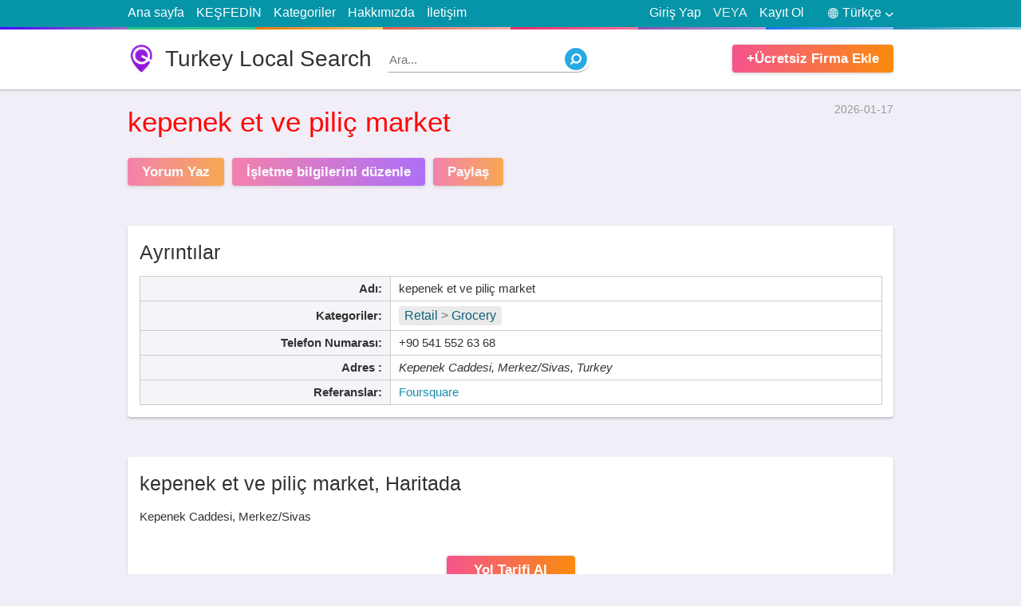

--- FILE ---
content_type: text/html; charset=utf8
request_url: https://retail.turkeyturism.com/tr/kepenek-et-ve-pilic-market-90-541-552-63-68.html
body_size: 12730
content:
<!doctype html>
<html lang="tr">
<head>
<meta http-equiv="Content-Type" content="text/html; charset=utf-8">
<title>kepenek et ve piliç market | Kepenek Caddesi, Merkez/Sivas</title>
<meta name="title" content="kepenek et ve piliç market | Kepenek Caddesi, Merkez/Sivas">
<base href="https://turkeyturism.com/" />
<link rel="shortcut icon" type="image/x-icon" href="https://turkeyturism.com/favicon.ico">
<meta http-equiv="X-UA-Compatible" content="IE=edge">
<meta name="viewport" content="width=device-width, initial-scale=1, maximum-scale=1, user-scalable=no">
<meta name='description' content='Telefon, web sitesi, adres, çalışma saatleri ve iletişim bilgilerini bulun.  kepenek et ve piliç market | Kepenek Caddesi, Merkez/Sivas  -  turkeyturism.com'>
<meta name='keywords' content='kepenek et ve piliç marketRetail , Grocery,Kepenek Caddesi, Merkez/Sivas,adres,telefon,web sitesi,çalışma saatleri,yorumlar,Resimler,Turkey Local Search,turkeyturism.com,yellow pages'>
<link rel="canonical" href="https://retail.turkeyturism.com/tr/kepenek-et-ve-pilic-market-90-541-552-63-68.html">
<link rel="alternate" href="https://retail.turkeyturism.com/en/kepenek-et-ve-pilic-market-90-541-552-63-68.html" hreflang="en">
<meta name="format-detection" content="telephone=no">
<meta property="og:type" content="website">
<meta property="og:title" content="kepenek et ve piliç market | Kepenek Caddesi, Merkez/Sivas">
<meta property="og:description" content="Telefon, web sitesi, adres, çalışma saatleri ve iletişim bilgilerini bulun.  kepenek et ve piliç market | Kepenek Caddesi, Merkez/Sivas  -  turkeyturism.com">
<meta property="og:image" content="https://www.bing.com/maps/geoplat/REST/v1/Imagery/Map/RoadVibrant/39.753242492676,37.018451690674/8?ms=225,225&pp=39.753242492676,37.018451690674;113&ml=Basemap&c=en-US&fmt=jpeg&da=ro&key=AnTcaqBi2ypp0xI-OZNi4W_ik2KhjgpqioTAtXLC8GzkMBQRMlyxvxyTnd5b73im">
<meta property="og:image:secure_url" content="https://www.bing.com/maps/geoplat/REST/v1/Imagery/Map/RoadVibrant/39.753242492676,37.018451690674/8?ms=225,225&pp=39.753242492676,37.018451690674;113&ml=Basemap&c=en-US&fmt=jpeg&da=ro&key=AnTcaqBi2ypp0xI-OZNi4W_ik2KhjgpqioTAtXLC8GzkMBQRMlyxvxyTnd5b73im">
<meta property="og:url" content="https://retail.turkeyturism.com/tr/kepenek-et-ve-pilic-market-90-541-552-63-68.html">
<meta name="twitter:title" content="kepenek et ve piliç market | Kepenek Caddesi, Merkez/Sivas">
<meta name="twitter:description" content="Telefon, web sitesi, adres, çalışma saatleri ve iletişim bilgilerini bulun.  kepenek et ve piliç market | Kepenek Caddesi, Merkez/Sivas  -  turkeyturism.com">
<meta name="twitter:image" content="https://www.bing.com/maps/geoplat/REST/v1/Imagery/Map/RoadVibrant/39.753242492676,37.018451690674/8?ms=225,225&pp=39.753242492676,37.018451690674;113&ml=Basemap&c=en-US&fmt=jpeg&da=ro&key=AnTcaqBi2ypp0xI-OZNi4W_ik2KhjgpqioTAtXLC8GzkMBQRMlyxvxyTnd5b73im">
<meta property="article:published_time" content="2026-01-17">
<meta property="article:modified_time" content="2026-01-17">
<script src="https://cdn.turkeyturism.com/assets/scripts/jquery-1.12.3.min.js"></script>






<style>
html,body{background:#f1eef7;text-align:left;direction:ltr;color:#333;width:100%;height:100%;padding:0;margin:0}html,body,input,textarea,select,button{font:400 15px/1.5 calibri,Tahoma,Arial}section{display:block}input:focus,select:focus,textarea:focus{outline:3px solid #cbe4f7;border-color:#88bae1!important;-webkit-box-shadow:0 0 0 3px #cbe4f7!important;box-shadow:0 0 0 3px #cbe4f7!important}a{text-decoration:none;color:#148eb0}img{border:0}div{display:block}h1,h2,h3,h4,h5{margin:0;padding:0;font-weight:500}label,button{cursor:pointer}button{text-align:center}button:hover{opacity:.75}.wrapper{display:block;position:relative;width:75%;margin:0 auto}.clear{clear:both}.right{float:right!important}#site-header{background:#FFF;min-height:75px;margin-bottom:15px;-webkit-box-shadow:0 1px 3px 0 rgba(0,0,0,.25);box-shadow:0 1px 3px 0 rgba(0,0,0,.25)}#site-logo{background:url(assets/media/logo.png) no-repeat;background-size:auto 100%;color:#333;float:left;line-height:1.25;font-size:28px;padding-left:47px;margin:19px 0}#site-nav{background:#0694a8;font-size:16px}#site-nav::after{content:' ';display:block;height:3px;background:#c49cde;width:100%;background-image:-webkit-linear-gradient(to right,#4801ff,#a36bc7 12.5%,#20c981 12.5%,#2dce89 25%,#e67605 25%,#fecf71 37.5%,#e45a4d 37.5%,#f8b5ae 50%,#ec296b 50%,#fa74a1 62.5%,#8b51b0 62.5%,#c49cde 75%,#1874f0 75%,#92bbf4 87.5%,#1d8eb6 87.5%,#89d3ee);background-image:-moz-linear-gradient(to right,#4801ff,#a36bc7 12.5%,#20c981 12.5%,#2dce89 25%,#e67605 25%,#fecf71 37.5%,#e45a4d 37.5%,#f8b5ae 50%,#ec296b 50%,#fa74a1 62.5%,#8b51b0 62.5%,#c49cde 75%,#1874f0 75%,#92bbf4 87.5%,#1d8eb6 87.5%,#89d3ee);background-image:-o-linear-gradient(to right,#4801ff,#a36bc7 12.5%,#20c981 12.5%,#2dce89 25%,#e67605 25%,#fecf71 37.5%,#e45a4d 37.5%,#f8b5ae 50%,#ec296b 50%,#fa74a1 62.5%,#8b51b0 62.5%,#c49cde 75%,#1874f0 75%,#92bbf4 87.5%,#1d8eb6 87.5%,#89d3ee);background-image:linear-gradient(to right,#4801ff,#a36bc7 12.5%,#20c981 12.5%,#2dce89 25%,#e67605 25%,#fecf71 37.5%,#e45a4d 37.5%,#f8b5ae 50%,#ec296b 50%,#fa74a1 62.5%,#8b51b0 62.5%,#c49cde 75%,#1874f0 75%,#92bbf4 87.5%,#1d8eb6 87.5%,#89d3ee)}#site-nav .wrapper>ul{margin:0;padding:0;color:#eee;list-style-type:none}#site-nav .wrapper>ul>li{padding:4px 0 6px;margin-right:15px;float:left;position:relative}#site-nav .wrapper>ul>li:hover ul{display:block}#site-nav .wrapper>ul>li>a{color:#FFF}#site-nav .wrapper>ul>li>a:hover{text-decoration:underline}#site-nav .wrapper>ul>li.right{margin-right:0;margin-left:15px}.signup-tick{width:auto!important;margin-right:5px!important}.light-button1,.light-button2{background:#f76f4e;background:-webkit-gradient(linear,left top,right top,from(#f5548e),to(#fa8b0c));background:-webkit-linear-gradient(left,#f5548e,#fa8b0c);background:-o-linear-gradient(left,#f5548e,#fa8b0c);background:linear-gradient(to right,#f5548e,#fa8b0c);color:#FFF;font-weight:600;font-size:17px;padding:5px 18px;margin-top:19px;border:none;margin-right:10px;display:inline-block;float:left;cursor:pointer;-webkit-box-shadow:0 1px 4px 0 rgba(0,0,0,.2);box-shadow:0 1px 4px 0 rgba(0,0,0,.2);-webkit-border-radius:4px;border-radius:4px}.light-button2{background:#c447c2;background:-webkit-gradient(linear,left top,right top,from(#f5548e),to(#903af9));background:-webkit-linear-gradient(left,#f5548e,#903af9);background:-o-linear-gradient(left,#f5548e,#903af9);background:linear-gradient(to right,#f5548e,#903af9)}#site-add-listings{margin-right:0;float:right}#page-title{margin:20px 0;font-size:29px}.none{display:none}.block{background:#FFF;-webkit-box-shadow:0 2px 3px 0 rgba(0,0,0,.2);box-shadow:0 2px 3px 0 rgba(0,0,0,.2);-webkit-border-radius:4px;border-radius:4px;padding:15px;margin:50px auto;position:relative}#top-search{min-height:50px;margin:0 auto 0;position:relative;z-index:2;padding:20px}.global-inputs,#top-search form input,#top-search form select,#top-search form button{box-sizing:border-box;padding:0 3% 2px;margin:0;width:100%;height:50px;border:1px solid #ddd;font-size:16px;float:left;-webkit-border-radius:4px;border-radius:4px}.global-inputs{margin-top:15px}#top-search form label{position:relative;margin:0 1.9% 0 0;float:left;width:26%}#top-search form label span{position:absolute;top:-13px;left:3px;background:#FFF;padding:0 5px;color:red;height:25px;overflow:hidden;font-weight:500}#top-search form label span small{color:#bbb;font-size:13px}#top-search form button{font-weight:500;border:0;font-size:22px;float:right;width:16%;line-height:1.5;padding:0 0 2px;margin-right:0}#ftr{margin-top:35px;background:#444;color:#ccc}#ftr a{color:#FFF}#ftr-bar{background:#333;text-align:center}#ftr-links{list-style:none;display:inline-block}#ftr-links li{display:inline-block;margin-left:25px}#ftr-links li a:hover{color:#ddd}#ftr-bar p{float:left}#ftr-text{padding:1px 0}.block h3{font-weight:500;font-size:25px;line-height:1.5;margin-bottom:15px;border-bottom:1px solid #ddd;padding-bottom:7px}#most-switch{position:absolute;top:24px;right:15px;float:right}#most-switch span.selected{color:#000;font-weight:600;text-decoration:none}#most-switch span{color:#2e74b7;text-decoration:underline;cursor:pointer}.list-box{margin:0;list-style:none;padding-left:12px}.list-box li{border-bottom:1px dotted #DDD;padding:3px 0 5px}.list-box li:last-child{border-bottom:none}.list-box li::before{content:"\2022";color:red;font-weight:700;display:inline-block;width:1em;margin-left:-1em;font-size:12px}.list-box a{color:#333}.list-box span{color:#999;font-size:13px}#quick-search{float:left;position:relative;margin:21px 0 0 20px;width:250px}#quick-search input{position:absolute;z-index:1;top:0;width:100%;left:0;border:none;border-bottom:1px solid #aaa;height:30px;-webkit-border-radius:0 50px 50px 0;border-radius:0 50px 50px 0}#quick-search input:focus{outline:none!important;-webkit-box-shadow:none!important;box-shadow:none!important}#quick-search button{background:url(assets/media/search.png) no-repeat;width:28px;height:28px;position:absolute;border:0;z-index:2;top:2px;right:0}#language-picker{color:#FFF;cursor:pointer}#language-picker::before{content:" ";background:url(assets/media/languages.png) no-repeat;width:13px;height:13px;display:block;float:left;margin:6px 5px 0 15px}#language-picker::after{content:" ";background:url(assets/media/down.png) no-repeat;width:10px;height:5px;display:block;float:right;margin:12px 0 0 5px}#languages-pop{position:absolute;top:100%;right:0;list-style:none;background:#FFF;padding:0;margin:0;z-index:99;width:95px;text-align:center;border:1px solid #ddd;display:none;-webkit-box-shadow:0 2px 3px 0 rgba(0,0,0,.15);box-shadow:0 2px 3px 0 rgba(0,0,0,.15)}#languages-pop li{border-bottom:1px dotted #bbb;display:block!important}#languages-pop li:last-child{border-bottom:none}#languages-pop li a{display:block;color:black!important}#share-area,#login-area{position:fixed;top:0;left:0;z-index:9999;width:100%;height:100%;padding:0;margin:0;display:none}.error-area span{background-color:#fdeaea;border:1px solid #fbd5d5;padding:10px;font-size:12px;display:block;margin-top:20px}#share-obscurity-overlay,#login-obscurity-overlay{background:#111;position:absolute;top:0;left:0;width:100%;height:100%;z-index:1;zoom:1;filter:alpha(opacity=60);opacity:.6}#share-box,#login-box{background:#FFF;position:relative;width:340px;border-radius:9px;z-index:2;margin:68px auto 0;overflow:hidden;-webkit-box-shadow:0 .1rem 2rem rgba(0,0,0,.3);box-shadow:0 .1rem 2rem rgba(0,0,0,.3);-webkit-border-radius:9px;border-radius:9px}#share-box{padding:10px}.social-links{display:inline-block;padding:5px 10px;color:#FFF;background:#3b5998;margin-top:10px}.social-links.g{background:#db4a39}.social-links.t{background:#0084b4}.social-links.l{background:#0e76a8}.social-links.r{background:#ff4500}.social-links.p{background:#bd081c}#login-box .index-button{margin-left:auto;margin-right:auto;display:block}#user-links .none{display:none}.tabsContent{display:none}.tabsContent.selected{display:block}#share-close,#login-close{position:absolute;top:0;right:15px;color:#999;font-weight:500;cursor:pointer;font-size:24px}#login-box-inside{margin:25px}#login-tabs{list-style-type:none;margin:0;padding:0}#login-tabs li{width:50%;border-bottom:1px solid #ddd;float:left;text-align:center;padding:12px 0;cursor:pointer}#login-tabs .selected{font-weight:600;border-bottom:3px solid #2b94e1}#login-box .index-input{margin-top:25px}#login-box button{display:block;width:150px;margin:15px auto 0;float:none}#menu-responsive{background:url(assets/media/menu.svg) 48% 48% no-repeat;background-size:auto;background-size:15px 18px;width:34px;border:1px solid #ccc;-webkit-border-radius:5px;border-radius:5px;height:24px;float:left;margin-top:4px;margin-bottom:4px;display:none}.signTextPages{max-width:750px;margin-top:40px;margin-bottom:40px}.signTextPages h4{font-weight:500;font-size:24px;margin-top:30px}@media only screen and (max-width:1024px){.wrapper{width:92%}#ftr-bar{padding:2px 0}#ftr-bar .wrapper>*{text-align:center;float:none!important;padding-left:0;display:block}#ftr-links li{margin:0 13px}}@media only screen and (max-width:800px){#quick-search{width:175px}}@media only screen and (max-width:768px){#site-nav li.right.or{display:none!important}#site-logo{font-size:25px;padding-left:33px;margin-top:22px}#top-search form label{width:31%}#top-search form button{width:97%;margin-top:18px;float:left}#menu-responsive{display:block}#site-nav .wrapper>ul>li{display:none}#site-nav .wrapper>ul>li.right{display:block}#site-nav .wrapper>ul>li.right.none{display:none}.top-lnk{width:100%;text-align:center;border-bottom:1px solid #065E91}.global-inputs{height:40px}.block h3{font-size:22px}}@media only screen and (max-width:640px){html,body{font-size:16px}#quick-search{width:28px;margin-top:23px}#quick-search input{display:none}#share-box,#login-box{margin-top:30px}}@media only screen and (max-width:480px){#top-search form label{width:100%;margin:12px 0}#site-add-listings{display:none}#language-picker::before{margin-left:0}#site-logo{font-size:22px;padding-left:30px;margin:16px 0 0}#site-header{min-height:60px}#quick-search{margin-top:15px;float:right}#ftr-links li{width:100%;margin-left:0;border-bottom:1px solid #222;padding:5px 0}#ftr-links li:last-child{border-bottom:0}}@media only screen and (max-width:360px){#login-box{width:96%}}#business-header{margin-top:10px;margin-bottom:25px}#route-links{list-style-type:none;margin:0;padding:0;font-size:14px;color:#999;display:inline-block}#route-links li{display:inline-block}#business-header time{float:right;font-size:14px;color:#999}#business-header h1{margin-top:9px;color:#ff0707;font-size:35px}#business-header blockquote p{margin:0}#business-header blockquote{margin:0;margin-left:3px;border-left:3px solid #aaa;padding-left:16px;color:#616268;margin-top:15px}#business-header .light-button1,#business-header .light-button2{opacity:.7}#business-header .light-button1:hover,#business-header .light-button2:hover{opacity:1}#business-details .table{border-collapse:collapse}#business-details .table td,#business-details .table th{padding:4px 10px;border:1px solid #ccc}#business-details #details-info{width:65%;float:left}#business-details #details-info.full-width{width:100%;float:left}#business-details #hours-info{width:32%;float:right}#business-details .table th{background:#f6f4f9;white-space:nowrap;text-align:right;min-width:100px}.tbl-ttl{background:none!important;border-top:0!important;border-left:0!important;border-right:0!important;padding:0!important;font-weight:500;font-size:25px;line-height:1.5;text-align:left!important;padding-bottom:11px!important}#hours-info .closed{color:brown}#bing-map{position:relative;width:100%;height:300px;background:#EEE;-webkit-box-shadow:0 0 10px 0 #eee;box-shadow:0 0 10px 0 #eee}#business-map h3{border-bottom:0;padding-bottom:0;margin-bottom:12px}#business-map .light-button1{float:none;display:block;width:125px;text-align:center;margin:16px auto 0}#no-review-alert{text-align:center;font-weight:500;font-size:25px;margin-top:50px}#no-review-text{text-align:center;margin:10px 0 50px;color:#898b97}#user-reviews{list-style-type:none;word-wrap:break-word;margin:0 15px 60px;padding:0}.rateStar{background:url(assets/media/ratings.png);background-position:0 0;background-repeat:no-repeat;width:120px;color:transparent;height:22px;float:left}#user-reviews .rateStar{margin-left:-3px;float:none}.SelectStar{width:23px;height:22px;float:left;margin-right:1px;cursor:pointer}.star4{background-position:0 -40px}.star3{background-position:0 -80px}.star2{background-position:0 -120px}.star1{background-position:0 -160px}.star0{background-position:0 -200px}#user-reviews small{color:#999;font-style:italic}#user-reviews li{border-bottom:1px solid #ddd;margin:12px 0}#review-text{float:left;width:92%;padding:12px 4%;border:1px solid #ddd;outline:3px solid #eee}#your-rate{background:#f5f5f5;padding:10px;border-radius:5px;margin-bottom:20px}.red-text{color:red;padding:0 5px}.greenText{color:green!important}.noneSelect{position:absolute;top:0;left:0;width:0;height:0;opacity:0;z-index:-1}#review-counter{font-family:Arial,Helvetica,sans-serif;font-weight:400;font-size:13px;color:#444;line-height:1.4;float:right;color:#aaa}#accept_terms{font-family:Arial,Helvetica,sans-serif;font-weight:400;font-size:13px;color:#444;line-height:1.4;display:block;margin-top:18px}#review-tips b{padding:9px 12px;font-size:18px;font-weight:700;background-color:#ffa826;color:#fff;display:block}#review-tips ol{border:2px solid #ffa826;margin-top:0;padding-top:10px;padding-bottom:10px;font-family:Arial,Helvetica,sans-serif;font-weight:400;font-size:13px;line-height:1.8}#related-list{list-style-type:none;margin:0;padding:0}#related-list li{width:48%;margin:0 1% 10px;border-bottom:1px dotted #ddd;float:left;height:70px;position:relative;overflow:hidden;line-height:1.4}#related-list li img{float:left;width:64px;height:64px;margin-right:7px;-webkit-border-radius:4px;border-radius:4px}.related-ttl{font-weight:600;font-family:tahoma;font-size:14px;color:#333}#related-list div{font-size:14px;color:#979797;margin:0}#related-list span{color:#979797;font-size:15px;display:block}#footer-columns{width:100%}.foouter-column{width:31%;margin:0 1%;float:left}.gallery img{max-width:100%}#business-details .category-bar{font-size:16px;background:#eaeaea;padding:0 7px 0;-webkit-border-radius:4px;border-radius:4px;color:#777;display:inline-block;line-height:1.5;margin:2px 0}#business-details .category-bar a{color:#105f7b}#related-list div .category-bar{margin-right:15px}.lSSlideOuter{overflow:hidden;-webkit-touch-callout:none;-webkit-user-select:none;-khtml-user-select:none;-moz-user-select:none;-ms-user-select:none;user-select:none}.lslide{position:relative;background:#000}.lightSlider:after,.lightSlider:before{content:" ";display:table}.lightSlider{overflow:hidden;margin:0}.lSSlideWrapper{max-width:100%;overflow:hidden}.lSSlideWrapper>.lightSlider:after{clear:both}.lSSlideWrapper .lSSlide{-webkit-transform:translate(0,0);-ms-transform:translate(0,0);transform:translate(0,0);-webkit-transition:all 1s;-webkit-transition-property:-webkit-transform,height;-moz-transition-property:-moz-transform,height;transition-property:transform,height;-webkit-transition-duration:inherit!important;transition-duration:inherit!important;-webkit-transition-timing-function:inherit!important;transition-timing-function:inherit!important}.lSSlideWrapper .lSFade>*{position:absolute!important;top:0;left:0;z-index:9;margin-right:0;width:100%}.lSSlideWrapper.usingCss .lSFade>*{opacity:0;-webkit-transition-delay:0;transition-delay:0;-webkit-transition-duration:inherit!important;transition-duration:inherit!important;-webkit-transition-property:opacity;transition-property:opacity;-webkit-transition-timing-function:inherit!important;transition-timing-function:inherit!important}.lSSlideWrapper .lSFade>.active{z-index:10}.lSSlideWrapper.usingCss .lSFade>.active{opacity:1}.lSSlideOuter .lSPager.lSpg{margin:10px 0 0;padding:0;text-align:center}.lSSlideOuter .lSPager.lSpg>li{cursor:pointer;display:inline-block;padding:0 5px}.lSSlideOuter .lSPager.lSpg>li a{background-color:#222;border-radius:30px;display:inline-block;height:8px;overflow:hidden;text-indent:-999em;width:8px;position:relative;z-index:99;-webkit-transition:all .5s linear 0;transition:all .5s linear 0}.lSSlideOuter .lSPager.lSpg>li.active a,.lSSlideOuter .lSPager.lSpg>li:hover a{background-color:#428bca}.lSSlideOuter .media{opacity:.8}.lSSlideOuter .media.active{opacity:1}.lSSlideOuter .lSPager.lSGallery{list-style:none;padding-left:0;margin:0;overflow:hidden;transform:translate3d(0,0,0);-moz-transform:translate3d(0,0,0);-ms-transform:translate3d(0,0,0);-webkit-transform:translate3d(0,0,0);-o-transform:translate3d(0,0,0);-webkit-transition-property:-webkit-transform;-moz-transition-property:-moz-transform;-webkit-touch-callout:none;-webkit-user-select:none;-khtml-user-select:none;-moz-user-select:none;-ms-user-select:none;user-select:none}.lSSlideOuter .lSPager.lSGallery li{overflow:hidden;-webkit-transition:border-radius .12s linear 0 .35s linear 0;transition:border-radius .12s linear 0 .35s linear 0}.lSSlideOuter .lSPager.lSGallery li.active,.lSSlideOuter .lSPager.lSGallery li:hover{border-radius:5px}.lSSlideOuter .lSPager.lSGallery img{display:block;height:auto;max-width:100%}.lSSlideOuter .lSPager.lSGallery:after,.lSSlideOuter .lSPager.lSGallery:before{content:" ";display:table}.lSSlideOuter .lSPager.lSGallery:after{clear:both}.lSAction>a{width:32px;display:block;top:50%;height:32px;background-image:url(assets/media/controls.png);cursor:pointer;position:absolute;z-index:99;margin-top:-16px;opacity:.5;-webkit-transition:opacity .35s linear 0;transition:opacity .35s linear 0}.lSAction>a:hover{opacity:1}.lSAction>.lSPrev{background-position:0 0;left:25px}.lSAction>.lSNext{background-position:-32px 0;right:25px}.lSAction>a.disabled{pointer-events:none}.lSSlideOuter.vertical{position:relative}.lSSlideOuter.vertical.noPager{padding-right:0!important}.lSSlideOuter.vertical .lSGallery{position:absolute!important;right:0;top:0}.lSSlideOuter.vertical .lightSlider>*{width:100%!important;max-width:none!important}.lSSlideOuter.vertical .lSAction>a{left:50%;margin-left:-14px;margin-top:0}.lSSlideOuter.vertical .lSAction>.lSNext{background-position:31px -31px;bottom:10px;top:auto}.lSSlideOuter.vertical .lSAction>.lSPrev{background-position:0 -31px;bottom:auto;top:10px}.lSSlideOuter.lSrtl{direction:rtl}.lSSlideOuter .lSPager,.lSSlideOuter .lightSlider{padding-left:0;list-style:none}.lSSlideOuter.lSrtl .lSPager,.lSSlideOuter.lSrtl .lightSlider{padding-right:0}.lSSlideOuter .lSGallery li,.lSSlideOuter .lightSlider>*{float:left}.lSSlideOuter.lSrtl .lSGallery li,.lSSlideOuter.lSrtl .lightSlider>*{float:right!important}@-webkit-keyframes rightEnd{0%,100%{left:0}50%{left:-15px}}@keyframes rightEnd{0%,100%{left:0}50%{left:-15px}}@-webkit-keyframes topEnd{0%,100%{top:0}50%{top:-15px}}@keyframes topEnd{0%,100%{top:0}50%{top:-15px}}@-webkit-keyframes leftEnd{0%,100%{left:0}50%{left:15px}}@keyframes leftEnd{0%,100%{left:0}50%{left:15px}}@-webkit-keyframes bottomEnd{0%,100%{bottom:0}50%{bottom:-15px}}@keyframes bottomEnd{0%,100%{bottom:0}50%{bottom:-15px}}.lSSlideOuter .rightEnd{-webkit-animation:rightEnd .3s;animation:rightEnd .3s;position:relative}.lSSlideOuter .leftEnd{-webkit-animation:leftEnd .3s;animation:leftEnd .3s;position:relative}.lSSlideOuter.vertical .rightEnd{-webkit-animation:topEnd .3s;animation:topEnd .3s;position:relative}.lSSlideOuter.vertical .leftEnd{-webkit-animation:bottomEnd .3s;animation:bottomEnd .3s;position:relative}.lSSlideOuter.lSrtl .rightEnd{-webkit-animation:leftEnd .3s;animation:leftEnd .3s;position:relative}.lSSlideOuter.lSrtl .leftEnd{-webkit-animation:rightEnd .3s;animation:rightEnd .3s;position:relative}.lightSlider.lsGrab>*{cursor:-webkit-grab;cursor:-moz-grab;cursor:-o-grab;cursor:-ms-grab;cursor:grab;text-align:center;min-height:200px;background:#eee}.lightSlider.lsGrabbing>*{cursor:move;cursor:-webkit-grabbing;cursor:-moz-grabbing;cursor:-o-grabbing;cursor:-ms-grabbing;min-height:200px;background:#eee!important;cursor:grabbing}#image-gallery{width:100%;list-style-type:none;padding-left:0;min-height:200px}.lightSlider img{max-width:100%;max-height:500px}.slider-caption{background:url([data-uri]);color:#FFF;padding:10px;width:100%;position:absolute;font-size:13px;text-align:left;bottom:0;left:0;display:none}.lslide.active .slider-caption{display:block}@media only screen and (max-width:768px){#business-details #details-info,#business-details #hours-info{width:100%;float:none}#business-details #hours-info{margin-top:25px}#business-details .table th{width:155px}#business-details .table td,#business-details .table th{display:block;width:auto;text-align:left;border:0;background:none}#business-details .table th{padding-top:5px;padding-bottom:0}#business-details .table td{margin-bottom:5px;padding-top:0}.tbl-ttl{border-bottom:1px solid #DDD!important}.foouter-column{width:100%;margin:0}.foouter-column .block{margin:30px 0 0}}@media only screen and (max-width:680px){#business-header h1{font-size:28px}#business-header time{display:none}#related-list li{width:100%;margin:0 0 13px;padding-bottom:5px}}@media only screen and (max-width:480px){#business-header .light-button1,#business-header .light-button2{margin:15px 0 0;width:94%;padding:5px 3%;text-align:center}#related-list li{height:auto}}</style>


<script type="application/ld+json">
{  "@context": "https://schema.org","@type": "http://schema.org/LocalBusiness",
"name": "kepenek et ve piliç market",                               
"address": {
"@type": "PostalAddress",
"streetAddress": "Kepenek Caddesi",
"addressLocality": "Merkez",
"addressRegion": "Sivas",
"postalCode": ""
},
 "description": "kepenek et ve piliç market is located in Kepenek Caddesi, Merkez/Sivas. To communicate or ask something with the place, the Phone number is +90 541 552 63 68.",
 "telephone": "+90 541 552 63 68",
  
"image": {
"@type": "ImageObject",
"url": "https://www.bing.com/maps/geoplat/REST/v1/Imagery/Map/RoadVibrant/39.753242492676,37.018451690674/8?ms=225,225&pp=39.753242492676,37.018451690674;113&ml=Basemap&c=en-US&fmt=jpeg&da=ro&key=AnTcaqBi2ypp0xI-OZNi4W_ik2KhjgpqioTAtXLC8GzkMBQRMlyxvxyTnd5b73im",
  "contentUrl": "https://www.bing.com/maps/geoplat/REST/v1/Imagery/Map/RoadVibrant/39.753242492676,37.018451690674/8?ms=225,225&pp=39.753242492676,37.018451690674;113&ml=Basemap&c=en-US&fmt=jpeg&da=ro&key=AnTcaqBi2ypp0xI-OZNi4W_ik2KhjgpqioTAtXLC8GzkMBQRMlyxvxyTnd5b73im",
"thumbnailUrl": "https://www.bing.com/maps/geoplat/REST/v1/Imagery/Map/RoadVibrant/39.753242492676,37.018451690674/8?ms=225,225&pp=39.753242492676,37.018451690674;113&ml=Basemap&c=en-US&fmt=jpeg&da=ro&key=AnTcaqBi2ypp0xI-OZNi4W_ik2KhjgpqioTAtXLC8GzkMBQRMlyxvxyTnd5b73im"          
}
}
</script>
<script type="application/ld+json">
{
"@context": "http://schema.org",
"@type": "Organization",
"url": "https://retail.turkeyturism.com/tr/kepenek-et-ve-pilic-market-90-541-552-63-68.html",
"logo": "https://www.bing.com/maps/geoplat/REST/v1/Imagery/Map/RoadVibrant/39.753242492676,37.018451690674/8?ms=225,225&pp=39.753242492676,37.018451690674;113&ml=Basemap&c=en-US&fmt=jpeg&da=ro&key=AnTcaqBi2ypp0xI-OZNi4W_ik2KhjgpqioTAtXLC8GzkMBQRMlyxvxyTnd5b73im",
"contactPoint": [
{
"@type": "ContactPoint",
"telephone": "+90 541 552 63 68",
"contactType": "customer service"
}
]
}
</script>

</head>
<body>

				<!-- Start site header -->
				<div id="site-nav">
					<div class="wrapper">
						<ul>
							<li class="top-lnk"><a href="https://turkeyturism.com/tr/">Ana sayfa</a></li>
							<li class="top-lnk"><a href="https://turkeyturism.com/tr/explore/">KEŞFEDİN</a></li>
							<li class="top-lnk"><a href="https://turkeyturism.com/tr/categories/">Kategoriler</a></li>
							<li class="top-lnk"><a href="https://turkeyturism.com/tr/about-us/">Hakkımızda</a></li>
							<li class="top-lnk"><a href="https://turkeyturism.com/tr/contact-us/">İletişim</a></li>
							<li class="right">
								<span id="language-picker">Türkçe</span>
								<ul id="languages-pop">
									<li><a href="https://retail.turkeyturism.com/en/kepenek-et-ve-pilic-market-90-541-552-63-68.html">English</a></li>
									<li><a href="https://retail.turkeyturism.com/tr/kepenek-et-ve-pilic-market-90-541-552-63-68.html">Türkçe</a></li>
								</ul>
							</li>
							<li class="right questlink"><a href="https://turkeyturism.com/tr/register" class="user-links" data-tab="signup">Kayıt Ol</a></li>							<li class="right questlink or">VEYA</li>							<li class="right questlink"><a href="https://turkeyturism.com/tr/login" class="user-links" data-tab="login">Giriş Yap</a></li>													</ul>
						<div class="clear"></div>
					</div>
				</div>
				<div id="site-header">
					<div class="wrapper">
						<a href="https://turkeyturism.com/tr/" id="site-logo">Turkey Local Search</a>
												<form action="https://retail.turkeyturism.com/tr/explore/" method="get">
							<div id="quick-search">
								<input type="text" name="what" value="" placeholder="Ara...">
								<button> </button>
							</div>
						</form>
												<a href="https://turkeyturism.com/tr/add-listing/" class="light-button1" id="site-add-listings">+Ücretsiz Firma Ekle</a>
					</div>
				</div>
				<!-- End site header -->







	<div class="wrapper">
		<div id="business-header"> 
			<time>2026-01-17</time>
			<h1>kepenek et ve piliç market</h1>
						<span class="light-button1 add-new-review">Yorum Yaz</span> 
			<a href="https://turkeyturism.com/tr/report/?id=612399" rel="nofollow" class="light-button2">İşletme bilgilerini düzenle </a> 
			<span class="light-button1 share-button">Paylaş</span> 
			<div class="clear"></div>
		</div>
		
		
 
		
			<div class="block" id="business-details">
				<table class="table full-width" id="details-info">
					<tr><th class="tbl-ttl" colspan="2">Ayrıntılar</th></tr>
					<tr>
						<th>Adı:</th>
						<td>kepenek et ve piliç market</td>
					</tr>
					<tr>
						<th>Kategoriler:</th>
						<td><span class='category-bar'><a href='https://retail.turkeyturism.com/tr/explore/'>Retail</a> <span> > </span> <a href='https://retail.turkeyturism.com/tr/explore/?category=90738'>Grocery</a></span></td>
					</tr>					<tr>
						<th>Telefon Numarası:</th>
						<td>+90 541 552 63 68</td>
					</tr>															<tr>
						<th>Adres :</th>
						<td><address>Kepenek Caddesi, Merkez/Sivas, Turkey</address></td>
					</tr>
																																																																						<tr>
						<th>Referanslar:</th>
						<td>
							<a href='https://turkeyturism.com/r?to=https://foursquare.com/v/kepenek-et-ve-pili%C3%A7-market/56eef783498ef048784d06a6' target='_blank' rel='nofollow'>Foursquare</a></td>
					</tr>									</table>
				<div class="clear"></div>
			</div>
	
			
            
            
			
			<div class="block" id="business-map">
				<h3>kepenek et ve piliç market, Haritada</h3>
				Kepenek Caddesi, Merkez/Sivas<br><br>
				<a href="https://turkeyturism.com/tr/redirect?to=https%3A%2F%2Fwww.google.com%2Fmaps%2Fdir%2F%3Fapi%3D1%26destination%3D39.753242492676%2C37.018451690674%26zoom%3D15%26travelmode%3Ddriving%26dir_action%3Dnavigate" rel="nofollow" target="_blank" class="light-button1">Yol Tarifi Al</a> 
			</div>
            
            
			
			
			
			<div class="block" id="business-photos">
				<h3>kepenek et ve piliç market, Fotoğraflar</h3>
				
				<ul id="image-gallery" class="gallery">

 <li><figure id='figure1'>
  <img src='http://playfoursquare.s3.amazonaws.com/pix/130304849_jLzads5nHExoV56s5-zaTFzbagKt3H_dWdNntkxvYEE.jpg' alt='kepenek et ve piliç market | Kepenek Caddesi, Merkez/Sivas | +90 541 552 63 68' title='kepenek et ve piliç market | Kepenek Caddesi, Merkez/Sivas | +90 541 552 63 68' />
  <figcaption>kepenek et ve piliç market | Kepenek Caddesi, Merkez/Sivas | +90 541 552 63 68 | Photo by Erhan K. from Foursquare <a href='http://playfoursquare.s3.amazonaws.com/pix/130304849_jLzads5nHExoV56s5-zaTFzbagKt3H_dWdNntkxvYEE.jpg' target='_blank' title='kepenek et ve piliç market | Kepenek Caddesi, Merkez/Sivas | +90 541 552 63 68'>(Show full size)</a></figcaption>
 </figure></li> <li><figure id='figure2'>
  <img src='http://playfoursquare.s3.amazonaws.com/pix/157201429_v4o88_FmFbbLo6hqS5kva-7g-Kz560oM2yHcXLk3c2s.jpg' alt='kepenek et ve piliç market | Kepenek Caddesi, Merkez/Sivas | +90 541 552 63 68' title='kepenek et ve piliç market | Kepenek Caddesi, Merkez/Sivas | +90 541 552 63 68' />
  <figcaption>kepenek et ve piliç market | Kepenek Caddesi, Merkez/Sivas | +90 541 552 63 68 | Photo by Erdoğan D. from Foursquare <a href='http://playfoursquare.s3.amazonaws.com/pix/157201429_v4o88_FmFbbLo6hqS5kva-7g-Kz560oM2yHcXLk3c2s.jpg' target='_blank' title='kepenek et ve piliç market | Kepenek Caddesi, Merkez/Sivas | +90 541 552 63 68'>(Show full size)</a></figcaption>
 </figure></li> <li><figure id='figure3'>
  <img src='http://playfoursquare.s3.amazonaws.com/pix/157201429_WwWepRsh0l6VOa6y9vqGpiDyjvW3ZDbwq8HCXlsAVsk.jpg' alt='kepenek et ve piliç market | Kepenek Caddesi, Merkez/Sivas | +90 541 552 63 68' title='kepenek et ve piliç market | Kepenek Caddesi, Merkez/Sivas | +90 541 552 63 68' />
  <figcaption>kepenek et ve piliç market | Kepenek Caddesi, Merkez/Sivas | +90 541 552 63 68 | Photo by Erdoğan D. from Foursquare <a href='http://playfoursquare.s3.amazonaws.com/pix/157201429_WwWepRsh0l6VOa6y9vqGpiDyjvW3ZDbwq8HCXlsAVsk.jpg' target='_blank' title='kepenek et ve piliç market | Kepenek Caddesi, Merkez/Sivas | +90 541 552 63 68'>(Show full size)</a></figcaption>
 </figure></li> <li><figure id='figure4'>
  <img src='http://playfoursquare.s3.amazonaws.com/pix/157201429_n8sVIEMZrqTFSKGlIPdzvrVcy55SsFPOWTgs_6fMkxg.jpg' alt='kepenek et ve piliç market | Kepenek Caddesi, Merkez/Sivas | +90 541 552 63 68' title='kepenek et ve piliç market | Kepenek Caddesi, Merkez/Sivas | +90 541 552 63 68' />
  <figcaption>kepenek et ve piliç market | Kepenek Caddesi, Merkez/Sivas | +90 541 552 63 68 | Photo by Erdoğan D. from Foursquare <a href='http://playfoursquare.s3.amazonaws.com/pix/157201429_n8sVIEMZrqTFSKGlIPdzvrVcy55SsFPOWTgs_6fMkxg.jpg' target='_blank' title='kepenek et ve piliç market | Kepenek Caddesi, Merkez/Sivas | +90 541 552 63 68'>(Show full size)</a></figcaption>
 </figure></li> <li><figure id='figure5'>
  <img src='http://playfoursquare.s3.amazonaws.com/pix/130304849_qc_vX_R_x0R1d9LnT8046onH81b_WJch7wvdNQxSYNk.jpg' alt='kepenek et ve piliç market | Kepenek Caddesi, Merkez/Sivas | +90 541 552 63 68' title='kepenek et ve piliç market | Kepenek Caddesi, Merkez/Sivas | +90 541 552 63 68' />
  <figcaption>kepenek et ve piliç market | Kepenek Caddesi, Merkez/Sivas | +90 541 552 63 68 | Photo by Erhan K. from Foursquare <a href='http://playfoursquare.s3.amazonaws.com/pix/130304849_qc_vX_R_x0R1d9LnT8046onH81b_WJch7wvdNQxSYNk.jpg' target='_blank' title='kepenek et ve piliç market | Kepenek Caddesi, Merkez/Sivas | +90 541 552 63 68'>(Show full size)</a></figcaption>
 </figure></li> <li><figure id='figure6'>
  <img src='http://playfoursquare.s3.amazonaws.com/pix/130304849_IOgtQa286Z_qSl-esUlGC1a6nrJyzKFGlkLU9BgQQHQ.jpg' alt='kepenek et ve piliç market | Kepenek Caddesi, Merkez/Sivas | +90 541 552 63 68' title='kepenek et ve piliç market | Kepenek Caddesi, Merkez/Sivas | +90 541 552 63 68' />
  <figcaption>kepenek et ve piliç market | Kepenek Caddesi, Merkez/Sivas | +90 541 552 63 68 | Photo by Erhan K. from Foursquare <a href='http://playfoursquare.s3.amazonaws.com/pix/130304849_IOgtQa286Z_qSl-esUlGC1a6nrJyzKFGlkLU9BgQQHQ.jpg' target='_blank' title='kepenek et ve piliç market | Kepenek Caddesi, Merkez/Sivas | +90 541 552 63 68'>(Show full size)</a></figcaption>
 </figure></li> <li><figure id='figure7'>
  <img src='http://playfoursquare.s3.amazonaws.com/pix/157201429_KX4eO-xIaEu0G7oLX15mmNGN9dBQCzxOinWUoyWEy1Q.jpg' alt='kepenek et ve piliç market | Kepenek Caddesi, Merkez/Sivas | +90 541 552 63 68' title='kepenek et ve piliç market | Kepenek Caddesi, Merkez/Sivas | +90 541 552 63 68' />
  <figcaption>kepenek et ve piliç market | Kepenek Caddesi, Merkez/Sivas | +90 541 552 63 68 | Photo by Erdoğan D. from Foursquare <a href='http://playfoursquare.s3.amazonaws.com/pix/157201429_KX4eO-xIaEu0G7oLX15mmNGN9dBQCzxOinWUoyWEy1Q.jpg' target='_blank' title='kepenek et ve piliç market | Kepenek Caddesi, Merkez/Sivas | +90 541 552 63 68'>(Show full size)</a></figcaption>
 </figure></li> <li><figure id='figure8'>
  <img src='http://playfoursquare.s3.amazonaws.com/pix/157201429_l5lioCsu21QtKHlY2jeZcSJl5NYv_CjMO9uu2BFHZxA.jpg' alt='kepenek et ve piliç market | Kepenek Caddesi, Merkez/Sivas | +90 541 552 63 68' title='kepenek et ve piliç market | Kepenek Caddesi, Merkez/Sivas | +90 541 552 63 68' />
  <figcaption>kepenek et ve piliç market | Kepenek Caddesi, Merkez/Sivas | +90 541 552 63 68 | Photo by Erdoğan D. from Foursquare <a href='http://playfoursquare.s3.amazonaws.com/pix/157201429_l5lioCsu21QtKHlY2jeZcSJl5NYv_CjMO9uu2BFHZxA.jpg' target='_blank' title='kepenek et ve piliç market | Kepenek Caddesi, Merkez/Sivas | +90 541 552 63 68'>(Show full size)</a></figcaption>
 </figure></li> <li><figure id='figure9'>
  <img src='http://playfoursquare.s3.amazonaws.com/pix/157201429_2t83wBn3Yh03SPSFBCok-u8wZMecAx3LIVAijrNA9PA.jpg' alt='kepenek et ve piliç market | Kepenek Caddesi, Merkez/Sivas | +90 541 552 63 68' title='kepenek et ve piliç market | Kepenek Caddesi, Merkez/Sivas | +90 541 552 63 68' />
  <figcaption>kepenek et ve piliç market | Kepenek Caddesi, Merkez/Sivas | +90 541 552 63 68 | Photo by Erdoğan D. from Foursquare <a href='http://playfoursquare.s3.amazonaws.com/pix/157201429_2t83wBn3Yh03SPSFBCok-u8wZMecAx3LIVAijrNA9PA.jpg' target='_blank' title='kepenek et ve piliç market | Kepenek Caddesi, Merkez/Sivas | +90 541 552 63 68'>(Show full size)</a></figcaption>
 </figure></li> <li><figure id='figure10'>
  <img src='http://playfoursquare.s3.amazonaws.com/pix/130304849_89apzsknzSKSxZonEVDvTJZAbeB1Nrw-fLXl_1VyepY.jpg' alt='kepenek et ve piliç market | Kepenek Caddesi, Merkez/Sivas | +90 541 552 63 68' title='kepenek et ve piliç market | Kepenek Caddesi, Merkez/Sivas | +90 541 552 63 68' />
  <figcaption>kepenek et ve piliç market | Kepenek Caddesi, Merkez/Sivas | +90 541 552 63 68 | Photo by Erhan K. from Foursquare <a href='http://playfoursquare.s3.amazonaws.com/pix/130304849_89apzsknzSKSxZonEVDvTJZAbeB1Nrw-fLXl_1VyepY.jpg' target='_blank' title='kepenek et ve piliç market | Kepenek Caddesi, Merkez/Sivas | +90 541 552 63 68'>(Show full size)</a></figcaption>
 </figure></li>
             </ul>
			</div>
            
			
			
			
			
			
		
			
			
			
			
			
			
			<div class="block" id="send-review-box">
				<form action="https://retail.turkeyturism.com/tr/kepenek-et-ve-pilic-market-90-541-552-63-68.html#send-review" method="post" id="submit-review">
				<input type="hidden" name="send_review" value="1">
				<h3>Yorum yaz -  kepenek et ve piliç market</h3>
					<div id="your-rate">
						<strong>toplam puanınız <span class="red-text">*</span></strong><br>
						<div class="rateStar star0 none">
							<div class="SelectStar" data-star="1"></div>
							<div class="SelectStar" data-star="2"></div>
							<div class="SelectStar" data-star="3"></div>
							<div class="SelectStar" data-star="4"></div>
							<div class="SelectStar" data-star="5"></div>
						</div>
						<select name="rating" id="user_rating">
							<option value="">-</option>
							<option value="1">1</option>
							<option value="2">2</option>
							<option value="3">3</option>
							<option value="4">4</option>
							<option value="5">5</option>
						</select>
						<div class="clear"></div>
					</div>
					<strong id="send-review">Yorumunuz <small></small> <span class="red-text">*</span></strong><br>
					<textarea name="review" id='review-text'></textarea>
					<span id="review-counter">(Minimum 100 karakter)</span>
					<div class="clear"></div>
					<label id="accept_terms">
						<input type="checkbox" name="accept_terms" value="true"> u yorumun, kendi deneyimime göre yazıldığını, bu restoran hakkındaki samimi görüşüm olduğunu ve bu kurumla herhangi bir kişisel veya ticari bağım olmadığını ve bu yorumu yazmam için hiçbir teşvik ya da ödeme teklif edilmediğini taahhüt ediyorum.					</label>
					<div class="clear"></div>
					<button id="submit-your-review" class="light-button2">Yorum Gönder</button>
					<div class="clear"></div>
					<div id="review-message-area"></div>
					</form>
			</div>
			
			
			
			

			<div class="block" id="business-related">
				<h3>Size özel öneriler</h3>
				<ul id="related-list">

<li>
						<a href='https://local.turkeyturism.com/tr/kafkas-ceyiz-90-346-221-44-26.html' class='related-ttl'>Kafkas Çeyiz </a> <small>( 73 m )</small>
						<div><span class='category-bar'><a href='https://retail.turkeyturism.com/tr/explore/'>Retail</a></span></div> <span>Sularbaşı Kepenek Caddesi, 58040 Sivas/Sivas</span>
						<div class='clear'></div>
					</li><li>
						<a href='https://local.turkeyturism.com/tr/taylan-optik-90-346-221-01-43.html' class='related-ttl'>Taylan Optik </a> <small>( 73 m )</small>
						<div><span class='category-bar'><a href='https://retail.turkeyturism.com/tr/explore/'>Retail</a></span></div> <span>Sularbaşı Kepenek Caddesi, 58040 Sivas/Sivas</span>
						<div class='clear'></div>
					</li><li>
						<a href='https://retail.turkeyturism.com/tr/oz-onder-et-90-346-222-20-21.html' class='related-ttl'>Öz Önder Et </a> <small>( 73 m )</small>
						<div><span class='category-bar'><a href='https://retail.turkeyturism.com/tr/explore/?category=90738'>Grocery</a></span></div> <span>Çarşıbaşı Kepenek Caddesi, 58040 Sivas/Sivas</span>
						<div class='clear'></div>
					</li><li>
						<a href='https://retail.turkeyturism.com/tr/okullar-kitabevi-90-346-221-76-00.html' class='related-ttl'>Okullar Kitabevi </a> <small>( 73 m )</small>
						<div><span class='category-bar'><a href='https://retail.turkeyturism.com/tr/explore/?category=90650'>Book Stores </a></span></div> <span>Sularbaşı Kepenek Caddesi, 58040 Sivas/Sivas</span>
						<div class='clear'></div>
					</li><li>
						<a href='https://health.turkeyturism.com/tr/kepenek-eczanesi-90-346-221-02-94.html' class='related-ttl'>Kepenek Eczanesi </a> <small>( 73 m )</small>
						<div><span class='category-bar'><a href='https://retail.turkeyturism.com/tr/explore/'>Retail</a></span></div> <span>Sularbaşı Kepenek Caddesi, 58040 Sivas/Sivas</span>
						<div class='clear'></div>
					</li><li>
						<a href='https://local.turkeyturism.com/tr/mavi-kose-sali-pazari-90-346-221-26-21.html' class='related-ttl'>Mavi Köşe Salı Pazarı </a> <small>( 73 m )</small>
						<div><span class='category-bar'><a href='https://retail.turkeyturism.com/tr/explore/'>Retail</a></span></div> <span>Sularbaşı Kepenek Caddesi, 58040 Sivas/Sivas</span>
						<div class='clear'></div>
					</li><li>
						<a href='https://services.turkeyturism.com/tr/emek-celik-kapi-90-346-225-33-86.html' class='related-ttl'>Emek Çelik Kapı </a> <small>( 73 m )</small>
						<div><span class='category-bar'><a href='https://retail.turkeyturism.com/tr/explore/'>Retail</a></span></div> <span>Çarşıbaşı Kepenek Caddesi, 58040 Sivas/Sivas</span>
						<div class='clear'></div>
					</li><li>
						<a href='https://local.turkeyturism.com/tr/setenay-cicekcilik-90-346-221-08-20.html' class='related-ttl'>Setenay Çiçekçilik </a> <small>( 73 m )</small>
						<div><span class='category-bar'><a href='https://retail.turkeyturism.com/tr/explore/'>Retail</a></span></div> <span>Sularbaşı Kepenek Caddesi, 58040 Sivas/Sivas</span>
						<div class='clear'></div>
					</li><li>
						<a href='https://retail.turkeyturism.com/tr/ufuk-iletisim-90-346-222-07-50.html' class='related-ttl'>Ufuk İletişim </a> <small>( 104 m )</small>
						<div><span class='category-bar'><a href='https://retail.turkeyturism.com/tr/explore/?category=90661'>Electronics Service & Repair Stores</a></span></div> <span>Çarşıbaşı Nalbantlarbaşı Caddesi, 58040 Sivas/Sivas</span>
						<div class='clear'></div>
					</li><li>
						<a href='https://health.turkeyturism.com/tr/numune-eczanesi-90-346-221-28-05.html' class='related-ttl'>Numune Eczanesi </a> <small>( 104 m )</small>
						<div><span class='category-bar'><a href='https://retail.turkeyturism.com/tr/explore/'>Retail</a></span></div> <span>Çarşıbaşı Nalbantlarbaşı Caddesi, 58040 Sivas/Sivas</span>
						<div class='clear'></div>
					</li>				</ul>
				<div class="clear"></div>
			</div>
			
			
			<div class="block single-page" id="top-search">
<h3>Gelişmiş Arama</h3><form action="https://turkeyturism.com/tr/explore/" method="get">
<label>
<span>BUL <small>(İsteğe)</small></span>
<input type="text" name="what" value="" placeholder="">
</label>
<label>
<span>Nerede? <small>(İsteğe)</small></span>
<input type="text" name="where" value="" placeholder="">
</label>
<label>
<span>Kategori? <small>(İsteğe)</small></span>
<select name="category">
<option value="">Kategoriler</option>
<option value='90001'>Arts & Entertainment </option>
<option value='90111'>Banking & Finance</option>
<option value='91046'>Business-to-Business</option>
<option value='90177'>Education</option>
<option value='90232'>Food & Drink</option>
<option value='90298'>Government & Community</option>
<option value='90375'>Healthcare</option>
<option value='90496'>Professionals & Services</option>
<option value='90617'>Religion</option>
<option value='90628' SELECTED>Retail</option>
<option value='90881'>Travel</option>
<option value='91167'>Vocational & Training Schools</option></select>
</label>
<button class="light-button2">Ara</button>
<div class="clear"></div>
</form>
</div>			
				
				
				<div id="footer-columns">
					<div class="foouter-column">
											<div class="block">
						<h3>bugün en çok izlenenler</h3>
							<ul class="list-box">
													<li><a href="https://local.turkeyturism.com/tr/anatolia-factory-shop-turkish-delight-tea-spices-souvenir-90-533-398-76-75.html">ANATOLIA Factory Shop TURKISH DELIGHT, TEA, SPICES, SOUVENIR <span>[Food & Drink]</span></a></li>
								<li><a href="https://retail.turkeyturism.com/tr/feyz-giyim-90-342-220-85-04.html">Feyz Giyim <span>[Apparel & Shoes ]</span></a></li>
								<li><a href="https://local.turkeyturism.com/tr/onkol-mobilya-90-544-364-65-03.html">Önkol Mobilya <span>[Retail]</span></a></li>
								<li><a href="https://services.turkeyturism.com/tr/avsar-beauty-home-90-212-574-30-75.html">Avşar Beauty Home <span>[Nail Salons]</span></a></li>
								<li><a href="https://retail.turkeyturism.com/tr/otel-sari-kadir-90-368-260-15-44.html">Otel Sarı Kadir <span>[Grocery]</span></a></li>
								<li><a href="https://retail.turkeyturism.com/tr/ozsoy-et-ve-sakatat-90-232-446-36-35.html">Özsoy Et ve Sakatat <span>[Grocery]</span></a></li>
								<li><a href="https://retail.turkeyturism.com/tr/sos-sex-shop-90-544-563-10-29.html">Sos Sex Shop <span>[Crafts & Hobbies]</span></a></li>
								<li><a href="https://retail.turkeyturism.com/tr/asrin-kasabi-90-362-467-02-93.html">Asrın Kasabı <span>[Grocery]</span></a></li>
								<li><a href="https://retail.turkeyturism.com/tr/numune-et-ve-tavuk-mangal-kasap-90-422-361-39-39.html">Numune Et Ve Tavuk Mangal & Kasap <span>[Grocery]</span></a></li>
								<li><a href="https://retail.turkeyturism.com/tr/ataman-kasap-90-324-624-49-13.html">Ataman Kasap <span>[Grocery]</span></a></li>
						</ul>
					</div>					</div>
					<div class="foouter-column">
						<div class="block">
							<h3>SON GÖRÜNTÜLENENLER</h3>
							<ul class="list-box">
<li><a href="https://community.turkeyturism.com/tr/ptt-post-office-90-356-527-14-52.html">PTT Post Office <span>[Government Services]</span></a></li>
<li><a href="https://local.turkeyturism.com/tr/meryem-ana-manti-evi-90-252-412-78-55.html">Meryem Ana Manti Evi </a></li>
<li><a href="https://services.turkeyturism.com/tr/dogan-oto-elektrik-90-212-640-73-64.html">Doğan Oto Elektrik <span>[Auto Maintenance &amp; Repair]</span></a></li>
<li><a href="https://services.turkeyturism.com/tr/ufuk-ticaret-90-372-615-16-51.html">Ufuk Ticaret <span>[Automotive & Vehicles]</span></a></li>
<li><a href="https://services.turkeyturism.com/tr/ugur-oto-yikama-90-532-504-74-53.html">Uğur oto yıkama <span>[Auto Maintenance &amp; Repair]</span></a></li>
<li><a href="https://health.turkeyturism.com/tr/esin-kuranel-eczanesi-90-312-436-35-55.html">Esin Kuranel Eczanesi <span>[Pharmacies]</span></a></li>
<li><a href="https://local.turkeyturism.com/tr/tukkan-sarkuteri-tekel-90-212-222-36-36.html">Tükkan şarküteri tekel <span>[Food & Drink]</span></a></li>
<li><a href="https://services.turkeyturism.com/tr/adam-sac-tasarim-merkezi-90-312-441-11-55.html">ADAM Saç Tasarım Merkezi <span>[Beauty & Spa]</span></a></li>
<li><a href="https://food.turkeyturism.com/tr/sultan-sofrasi-90-530-960-47-57.html">Sultan Sofrası <span>[Restaurant]</span></a></li>
							</ul>
						</div>
					</div>
					<div class="foouter-column">
											
						<div class="block">
							<h3>Son Eklenen Firmalar</h3>
							<ul class="list-box">
								<li><a href="https://local.turkeyturism.com/tr/balikci-murat-abi-balik-ekmek-fish-sandwich-90-539-890-75-08.html">Balıkçı Murat Abi - Balık Ekmek - Fish Sandwich <span>[Restaurant]</span></a></li>
								<li><a href="https://local.turkeyturism.com/tr/roysis-etiket-ve-barkod-baski-sistemleri-santicltdsti-90-532-450-50-39.html">Roysis Etiket ve Barkod Baskı Sistemleri San.Tic.Ltd.Şti. <span>[ Electronics Stores]</span></a></li>
								<li><a href="https://services.turkeyturism.com/tr/antalya-avukat-ahmet-alkan-02422421242.html">Antalya Avukat Ahmet Alkan <span>[lawyer ]</span></a></li>
								<li><a href="https://services.turkeyturism.com/tr/shahrour-marble-decoration-00905360293256.html">Shahrour  marble decoration <span>[Roofing & Siding Repair]</span></a></li>
								<li><a href="https://local.turkeyturism.com/tr/akgross-avm-90-534-743-50-87.html">Akgross Avm <span>[Malls & Shopping Centers]</span></a></li>
								<li><a href="https://local.turkeyturism.com/tr/ino-erkek-kuaforu-basiskele-ino-cocuk-ve-genc-kuaforu-05333161066.html">INO Erkek Kuaförü Başiskele: INO Çocuk ve Genç Kuaförü <span>[Barbers]</span></a></li>
								<li><a href="https://local.turkeyturism.com/tr/orange-kompresor-makine-limited-sirketi-90-543-573-31-02.html">ORANGE KOMPRESÖR MAKİNE LİMİTED ŞİRKETİ <span>[Electronics Service & Repair Stores]</span></a></li>
								<li><a href="https://local.turkeyturism.com/tr/seydikemer-kasap-cinar-et-05365618834.html">Seydikemer Kasap Çınar Et <span>[Soul Food Restaurants]</span></a></li>
								<li><a href="https://education.turkeyturism.com/tr/basari-pusulasi-ozel-egitim-ve-rehabilitasyon-dil-ve-konusma-terapisi-merkezi-90-258-241-61-51.html">Başarı Pusulası Özel Eğitim ve Rehabilitasyon, Dil ve Konuşma Terapisi Merkezi <span>[Specialty Education]</span></a></li>
								<li><a href="https://local.turkeyturism.com/tr/dalaman-lihkab-simsek-90-555-365-02-85.html">DALAMAN LİHKAB ŞİMŞEK <span>[Real Estate Services]</span></a></li>
							</ul>
						</div>					</div>
					<div class="clear"></div>
				</div>
	</div>










<div id="ftr">
<div id="ftr-bar">
<div class="wrapper">
<ul id="ftr-links">
<li><a href="https://turkeyturism.com/tr/">Ana sayfa</a></li>
<li><a href="https://turkeyturism.com/tr/add-listing/">+Ücretsiz Firma Ekle</a></li>
<li><a href="https://turkeyturism.com/tr/about-us/">Hakkımızda</a></li>
<li><a href="https://turkeyturism.com/tr/privacy/">Gizlilik Sözleşmesi</a></li>
<li><a href="https://turkeyturism.com/tr/cookie-policy/">Gizlilik Sözleşmesi</a></li>
<li><a href="https://turkeyturism.com/tr/terms/">Kullanım Koşullarını </a></li>
<li><a href="https://turkeyturism.com/tr/contact-us/">İletişim</a></li>
</ul>
<div class="clear"></div>
</div>
</div>
<div id="ftr-text">
<div class="wrapper">
	
<p>&copy; 2026 turkeyturism.com Tüm hakları saklıdır.</p>
<p> turkeyturism.com , firmalara yerel arama, dijital haritalar, KOBİ’lere özel mobil uyumlu (responsive) web siteleri ve mobil siteler, bayi ve franchise web siteleri, online yayıncılık ve reklam, manuel coğrafi koordinat belirleme (manuel geocoding) gibi alanlarda hizmet veren Türkiye’nin lider markasıdır. </p>
<p>The content displayed in the turkeyturism.com Directory consists of information from third parties, among others from publicly accessible sources, or from customers, who have a presentation page in our directory. turkeyturism.com cannot be held responsible or liable for the accuracy, correctness, usefulness or reliability of the data. The brand names, logos, images and texts are the property of these third parties and their respective owners. If you have any questions or suggestions regarding this matter, you are welcome to contact our customer support team.</p>
<p>turkeyturism.com , bir rezervasyon acentesi veya tur operatörü değildir ve sitemizin kullanıcılarından herhangi bir hizmet bedeli talep etmez.</p>
<p>turkeyturism.com başka internet sitelerinin içeriğinden sorumlu değildir. Fiyat içeriğine vergi ve ücretler dahil değildir.</p>

<!-- Global site tag (gtag.js) - Google Analytics -->
<script async src="https://www.googletagmanager.com/gtag/js?id=UA-145457168-1"></script>
<script>
  window.dataLayer = window.dataLayer || [];
  function gtag(){dataLayer.push(arguments);}
  gtag('js', new Date());

  gtag('config', 'UA-145457168-1');
</script>
</div>
</div>
</div>
</body>
</html>